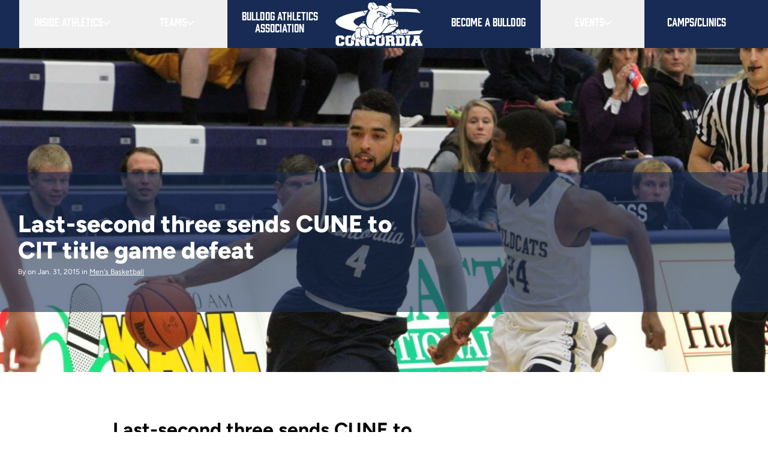

--- FILE ---
content_type: text/css
request_url: https://tags.srv.stackadapt.com/sa.css
body_size: -11
content:
:root {
    --sa-uid: '0-0f305ea9-ff5f-50ad-5c4e-bd17f8cb26a1';
}

--- FILE ---
content_type: text/javascript
request_url: https://analytics.clickdimensions.com/tsr.js?ac=a9PfdJFpwkUK9mBUB7qKEI&urk=1769419635832&cm=&s=1769419635830&v=&lc=English&pt=Last-second%20three%20sends%20CUNE%20to%20CIT%20title%20game%20defeat%20%3A%3A%20Men%2527s%20Basketball%20%3A%3A%20Concordia%20University%2C%20Nebraska&dn=cune.edu&dnk=&pk=&hn=www.cune.edu&uri=https%3A%2F%2Fwww.cune.edu%2Fathletics%2Fteams%2Fbasketball%2Fnews%2Flast-second-three-sends-cune-cit-title-game-defeat&r=&t=PAGE&b=CHROME&os=LINUX&pr=false&sc=0&sv=6.0&qd=&dt=1769419635832&pvon=
body_size: 71
content:
window.clickDimensionsVisitorKey='c75467ee0ad94616b2da83234fa528f3'; cdAnalytics.setVisitorKey('c75467ee0ad94616b2da83234fa528f3'); cdAnalytics.setForms('c75467ee0ad94616b2da83234fa528f3');